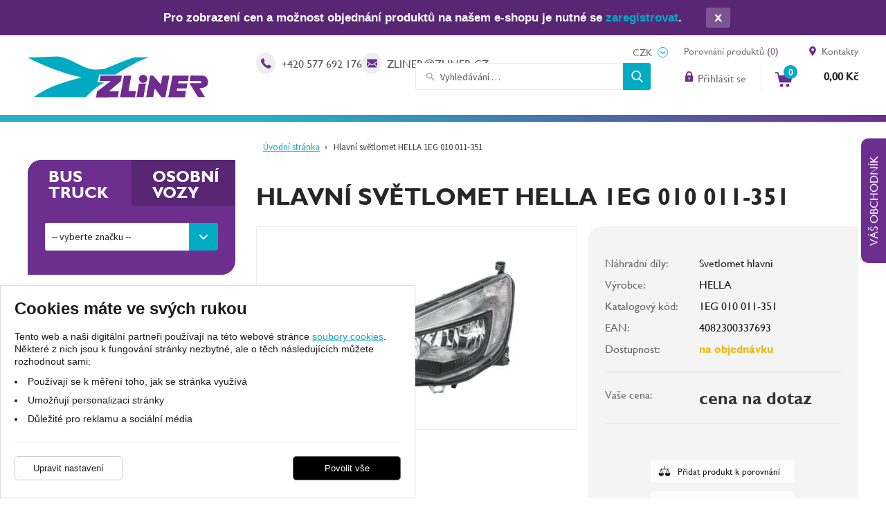

--- FILE ---
content_type: text/html; charset=UTF-8
request_url: https://eshop.zliner.cz/hlavni-svetlomet-hella-1eg-010-011-351-83945.html
body_size: 15691
content:
<!DOCTYPE html>
<html lang="cs">
    <head>
        <meta charset="UTF-8">
        <title>Hlavní světlomet HELLA 1EG 010 011-351</title>
        <meta name="author"             content="eStudio.cz">
        <meta name="viewport"           content="width=device-width,initial-scale=1">
        <meta name="keywords"           content="">
        <meta name="description"        content="">
        <meta name="robots"             content="index,follow">
        <meta name="googlebot"          content="index,follow,snippet,archive">
        <meta property="og:title"       content="Hlavní světlomet HELLA 1EG 010 011-351">
        <meta property="og:description" content="">
        <meta property="og:type"        content="article">
        <link rel="canonical" href="https://eshop.zliner.cz/hlavni-svetlomet-hella-1eg-010-011-351-83945.html" />
                    <meta property="og:image"   content="https://eshop.zliner.czhttps://image.systemit.cz/fotografie/velke/0002_1eg_010_011-351.jpg" id="meta-image">
                <!-- <link rel="apple-touch-icon" sizes="57x57" href="/favicon/apple-touch-icon-57x57.png">
        <link rel="apple-touch-icon" sizes="60x60" href="/favicon/apple-touch-icon-60x60.png">
        <link rel="apple-touch-icon" sizes="72x72" href="/favicon/apple-touch-icon-72x72.png">
        <link rel="apple-touch-icon" sizes="76x76" href="/favicon/apple-touch-icon-76x76.png">
        <link rel="apple-touch-icon" sizes="114x114" href="/favicon/apple-touch-icon-114x114.png">
        <link rel="apple-touch-icon" sizes="120x120" href="/favicon/apple-touch-icon-120x120.png">
        <link rel="apple-touch-icon" sizes="144x144" href="/favicon/apple-touch-icon-144x144.png">
        <link rel="apple-touch-icon" sizes="152x152" href="/favicon/apple-touch-icon-152x152.png">
        <link rel="apple-touch-icon" sizes="180x180" href="/favicon/apple-touch-icon-180x180.png">
        <link rel="icon" type="image/png" href="/favicon/favicon-32x32.png" sizes="32x32">
        <link rel="icon" type="image/png" href="/favicon/android-chrome-192x192.png" sizes="192x192">
        <link rel="icon" type="image/png" href="/favicon/favicon-96x96.png" sizes="96x96">
        <link rel="icon" type="image/png" href="/favicon/favicon-16x16.png" sizes="16x16">
        <link rel="manifest" href="/favicon/manifest.json">
        <link rel="mask-icon" href="/favicon/safari-pinned-tab.svg" color="#730b0b">
        <link rel="shortcut icon" href="/favicon/favicon.ico">
        <meta name="msapplication-TileColor" content="#b91d47">
        <meta name="msapplication-TileImage" content="/favicon/mstile-144x144.png">
        <meta name="msapplication-config" content="/favicon/browserconfig.xml">
        <meta name="theme-color" content="#ffffff"> -->
        <link rel="apple-touch-icon" sizes="180x180" href="/favicon/apple-touch-icon.png">
        <link rel="icon" type="image/png" sizes="32x32" href="/favicon/favicon-32x32.png">
        <link rel="icon" type="image/png" sizes="16x16" href="/favicon/favicon-16x16.png">
        <link rel="manifest" href="/favicon/site.webmanifest">
        <link rel="mask-icon" href="/favicon/safari-pinned-tab.svg" color="#5bbad5">
        <meta name="msapplication-TileColor" content="#da532c">
        <meta name="theme-color" content="#ffffff">


        <link rel="profile"             href="http://microformats.org/profile/hcard">
                            <link rel="stylesheet"      href="/lib/min/?g=css" type="text/css" media="all">
                <link href="https://cdnjs.cloudflare.com/ajax/libs/MaterialDesign-Webfont/3.8.95/css/materialdesignicons.min.css" rel="stylesheet">
        <link href="https://fonts.googleapis.com/css?family=Source+Sans+Pro:400,600&display=swap&subset=latin-ext" rel="stylesheet">
        <link rel="stylesheet"          href="lib/min/?f=css/print.css" type="text/css" media="print">
        
        <!--[if IE]><link      rel="stylesheet" type="text/css" media="screen" href="lib/min/?f=/css/ie.css" /><![endif]-->
        <!--[if lt IE 9]><link rel="stylesheet" type="text/css" media="all"    href="lib/min/?f=/css/ie8.css" /><![endif]-->
        <!--[if lt IE 8]><link rel="stylesheet" type="text/css" media="all"    href="lib/min/?f=/css/ie7.css" /><![endif]-->
        <!--[if lt IE 9]><script type="text/javascript" src="/lib/html5shiv-printshiv.js"></script><![endif]-->
        <script type="text/javascript" src="/lib/html5shiv-printshiv.js"></script>
        <script type="text/javascript" src="/lib/jquery/jquery-1.11.0.min.js"></script>
        <script type="text/javascript">
            const translationLess = 'Méně';
            const translationMore = 'Více';
        </script>
        <meta name="google-site-verification" content="Fh4kLK4JNDwNwZeekafvt4HUI1AJIZe8cBtxbCDK8L4" />
<meta name="seznam-wmt" content="Zb4AycoNZYJpTBCHRGWoRSgu6KggtAQ8" />
        
        <script>
  let dataLayer = window.dataLayer = window.dataLayer || [];
  function gtag(){dataLayer.push(arguments);}

   gtag('consent', 'default', {
      'ad_storage': 'denied',
      'ad_user_data': 'denied',
      'ad_personalization': 'denied',
      'analytics_storage': 'denied',
      'security_storage': 'granted'
   });
   gtag('set', 'ads_data_redaction', true);
   gtag({ event: 'default_consent' });</script>
<!-- Google Tag Manager -->
<script>let my_gtm_loaded = false;
(function(w,d,s,l,i){w[l]=w[l]||[];w[l].push({'gtm.start':
new Date().getTime(),event:'gtm.js'});var f=d.getElementsByTagName(s)[0],
j=d.createElement(s),dl=l!='dataLayer'?'&l='+l:'';j.async=true;j.src=
'https://www.googletagmanager.com/gtm.js?id='+i+dl;
j.addEventListener('load', function() { my_gtm_loaded = true; });
f.parentNode.insertBefore(j,f);
})(window,document,'script','dataLayer','GTM-TTB2PHH');</script>
<!-- End Google Tag Manager -->

        
        
        
        
        
        
        
        <script>
            let enableVINSearchTECRMI = false;
            let enableVINSearchYQ = false;
            let translationVINSearchContent = '<h2>Hledáte dle VIN kódu?</h2><p>Vámi hledaný výraz jsme vyhodnotili jako VIN kód.<br />Chcete vyhledat VIN kód nebo vyhledat v produktech?</p>';
            let translationVINSearchBtnTECRMI = 'Vyhledat VIN v e-shopu';
            let translationVINSearchBtnYQ = 'Vyhledat VIN v obrázkovém katalogu';
            let translationVINSearchBtnProducts = 'Vyhledat v produktech';
        </script>
        <script>
            let confirmSendOrderActive = 0;
            let confirmSendOrderHeader = 'Rekapitulace objednávky';
            let confirmSendOrderMsg = 'Zkontroloval/a jste si že máte v objednávce všechny položky které chcete? Nechybí vám nějaká? Doporučujeme rekapitulaci objednávky.';
            let confirmSendOrderYes = 'Odeslat objednávku';
            let confirmSendOrderNo = 'Vrátit se ke kontrole';

            let popupQtyDefined = false;
            let popupQtyValues = [];

            let searchAutocompleteSail = false;
        </script>
                        
        <!-- Preload the LCP image with high fetch priority -->
                    <link rel="preload" fetchpriority="high" as="image" href="/files/image/98-zliner.svg" type="image/webp">
        
        
    </head>

        <body class="pt_product"  data-isproductclick="0" data-issearch="0">
        <div id="loadingOverlay" class="js-loading-overlay"></div>
        <div id="fb-root"></div>
<script>
  
  (function(d, s, id) {
      var js, fjs = d.getElementsByTagName(s)[0];
      if (d.getElementById(id)) return;
      js = d.createElement(s); js.id = id;
      js.src = "//connect.facebook.net/cs_CZ/all.js#xfbml=1&appId=211379055569037";
      fjs.parentNode.insertBefore(js, fjs);
 }(document, 'script', 'facebook-jssdk'));
  
</script>
</script>
        
        
        <!-- Google Tag Manager (noscript) -->
<noscript><iframe src="https://www.googletagmanager.com/ns.html?id=GTM-TTB2PHH"
height="0" width="0" style="display:none;visibility:hidden"></iframe></noscript>
<!-- End Google Tag Manager (noscript) -->

 <div class="body-wrapper">
             <div id="cookie-consent-info-wrapper" class="container"></div>

                                      <div class="dealer-modal empty">
                        <a class="tab open-close">Váš obchodník</a>
                        <div class="over">
                        <div class="dealer">Váš obchodník Vám bude přidělen po <a href="/registrovat/">registraci</a>.</div>
                        <a class="close open-close"></a>
                        </div>
                    </div>
                
                        <nav class="js-main-nav mobile-nav">
    <div class="mobile-nav-header clearfix">
        <a class="mobile-nav-header-home" title="" href="/"></a>
        <span class="tc mobile-nav-title">Menu</span>
        <a class="js-main-nav-toggle mobile-nav-header-close" title=""></a>
    </div>
    	
		<ul class="lvl1">
	
		
        
							
		
				                                                                					
		<li class=" first">
			<a title="Úvod" href="/" >Úvod</a>
					</li>
	
		
        
		
							
									                                                                					
		<li class=" last expanded">
			<a title="Kontakty" href="/kontakty/" >Kontakt</a>
								
		<ul class="lvl2">
	
		
        
							
		
				                                                                					
		<li class=" first">
			<a title="ZLINER Zlín - centrála" href="/kontakty/zliner-zlin/" >ZLINER Zlín</a>
					</li>
	
		
        
		
		
				                                                                					
		<li >
			<a title="ZLINER Praha" href="/kontakty/zliner-praha/" >ZLINER Praha</a>
					</li>
	
		
        
		
		
				                                                                					
		<li >
			<a title="ZLINER Brno-Černovice" href="/kontakty/zliner-brno-cernovice/" >ZLINER Brno-Černovice</a>
					</li>
	
		
        
		
		
				                                                                					
		<li >
			<a title="ZLINER Hradec Králové" href="/kontakty/zliner-hradec-kralove/" >ZLINER Hradec Králové</a>
					</li>
	
		
        
		
		
				                                                                					
		<li >
			<a title="ZLINER Chomutov" href="/kontakty/zliner-chomutov/" >ZLINER Chomutov</a>
					</li>
	
		
        
		
		
				                                                                					
		<li >
			<a title="ZLINER Český Krumlov" href="/kontakty/zliner-cesky-krumlov/" >ZLINER Český Krumlov</a>
					</li>
	
		
        
		
		
				                                                                					
		<li >
			<a title="ZLINER Kuřim" href="/kontakty/zliner-kurim/" >ZLINER Kuřim</a>
					</li>
	
		
        
		
		
				                                                                					
		<li >
			<a title="ZLINER Karlovy Vary" href="/kontakty/zliner-karlovy-vary/" >ZLINER Karlovy Vary</a>
					</li>
	
		
        
		
		
				                                                                					
		<li >
			<a title="ZLINER Olomouc - nářadí a servis" href="/kontakty/zliner-olomouc-naradi-a-servis/" >ZLINER Olomouc - nářadí a servis</a>
					</li>
	
		
        
		
		
				                                                                					
		<li >
			<a title="ZLINER Frýdlant nad Ostravicí" href="/kontakty/zliner-frydlant/" >ZLINER Frýdlant</a>
					</li>
	
		
        
		
		
				                                                                					
		<li >
			<a title="ZLINER Jindřichův Hradec" href="/kontakty/zliner-jindrichuv-hradec/" >ZLINER Jindřichův Hradec</a>
					</li>
	
		
        
		
		
				                                                                					
		<li >
			<a title="ZLINER Litoměřice - servis" href="/kontakty/zliner-litomerice-servis/" >ZLINER Litoměřice - servis</a>
					</li>
	
		
        
		
		
				                                                                					
		<li >
			<a title="ZLINER České Budějovice" href="/kontakty/zliner-ceske-budejovice/" >ZLINER České Budějovice</a>
					</li>
	
		
        
		
							
				                                                                					
		<li class=" last">
			<a title="ZLINER Litvínov - servis" href="/kontakty/zliner-litvinov/" >ZLINER Litvínov</a>
					</li>
			
	</ul>



					</li>
			
	</ul>



</nav>
                        <div class="main-header-wrapper not-logged" data-user="">
                <header class=" main-header rel">
                    
<div class="container no-gutter rel">
    

            </nav>

            
                        
        <div class="currency-toggle-alt">
	        <form action="" method="post">
	            <input type="hidden" name="action" value="changeCurrency" />
	            <select name="currency" class="js-currency-switcher">
	                <option selected="selected" value="CZK" >CZK</option>
					<option   value="EUR" >EUR</option>
	            </select>
	        </form>
        </div>
    
                <a href="/" class="main-logo" title="Zliner">            
            <img class="main-logo-img" src="/files/image/98-zliner.svg" alt="Zliner" />        </a>
        
        
        
                <form class="search js-vin-search-popup" action="/hledani/">
                        <input
                type="text" 
                class="js-switch js-autocomplete-action search-input"
                name="search" 
                data-action="fullTextSearch"
                value="Vyhledávání …"
                data-placeholder="Vyhledávání …"
            />
                                    <button class="search-button" type="submit" title="Hledat"></button>
        </form>  
     

                <div class="user not-logged">
            <a href="/klientske-centrum/prihlaseni/" data-target="js-loginpopup" class="js-popup-open opener rel user-opener">
                        <span class="icon"></span> <span class="subtext">Přihlásit se</span>
        </a>
        <div class="js-popup popup" data-id="js-loginpopup">
                                    <form method="post" class="js-ajax-form">
                <input type="hidden" name="action" id="action" value="login" />
                <input type="hidden" name="redirect" value="0">
                <ul>
                    <li>
                        <label for="popup-email" class="email">E-mail:</label>
                        <input value="" type="text" name="loginEmail" id="popup-email" class="js-switch email"  />
                    </li>
                    <li>
                        <label for="popup-password" class="password">Heslo:</label>
                        <input value="" type="password" name="password" id="popup-password" class="password">
                    </li>
                </ul>
                <button title="Přihlásit" type="submit">
                    Přihlásit
                </button>
            </form>
            <a href="/klientske-centrum/prihlaseni/" title="Zapomenuté heslo" class="forgot">
                Zapomenuté heslo
            </a>
            <a href="/registrovat/" title="Registrace">
                Registrace
            </a>
            </div>
</div>


    

    
        <div class="js-cartpopup-holder header-cart">
        <a href="#" class="js-popup-open header-cart-opener" data-target="js-cartpopup" title="Zobrazit obsah nákupního košíku">
            <span class="cart-qty">0</span>
        <div class="">
                        <span class="header-cart-text"></span>
            <span class="total cartPrice visible-sm-block visible-md-block visible-lg-block">
                                    <span class='priceValue'>0,00</span>&nbsp;<span class='currency'>Kč</span>
                            </span>
        </div>
    </a>
<div class="js-popup popup" data-id="js-cartpopup" >
            <ul>
            <li class="empty">Váš nákupní košík je prázdný.</li>
                </ul>
     </div>
    </div>   

           <a class="headerGoCompare" href="/porovnani-produktu/"><span>Porovnání produktů</span> (<span class="compare-cnt-products">0</span>)</a>
   
    
        <div class="header-contact-info">
	    <div class="phone">
	        <a href="tel:+420 577 692 176">+420 577 692 176</a>
	    </div>
	    <div class="email">
	        <a href="mailto:&#x7a;&#x6c;&#x69;&#x6e;&#x65;&#x72;&#x40;&#x7a;&#x6c;&#x69;&#x6e;&#x65;&#x72;&#x2e;&#x63;&#x7a;">&#x7a;&#x6c;&#x69;&#x6e;&#x65;&#x72;&#x40;&#x7a;&#x6c;&#x69;&#x6e;&#x65;&#x72;&#x2e;&#x63;&#x7a;</a>
	    </div>
            </div>


        <a href="/kontakty" title="Všechny kontakty na centrálu Zlíner ve Zlíně a všechny pobočky po celé ČR" class="contact-link">Kontakty</a>

</div>
<div class="js-addtocartpopup-holder"></div>                </header>
            </div>

                        <div class="main">
                <div class="print-head">
                    <img src="/cmg/logo.png" class="print-logo" title="zliner.cz" alt="zliner.cz" />

<ul class="quick-cont">
  <li><strong>ZLINER s.r.o.</strong></li>
  <li>+420 577 692 176, &#x7a;&#x6c;&#x69;&#x6e;&#x65;&#x72;&#x40;&#x7a;&#x6c;&#x69;&#x6e;&#x65;&#x72;&#x2e;&#x63;&#x7a;</li>
  <li>todo: www</li>
</ul>

<div class="cb"></div>                </div>
                        
<div class="main-content-wrapper container rel">
            <main class="main-content col-xs-100 col-md-70 col-lg-75 col-md-push-30 col-lg-push-25 mrgb-xs-25 mrgb-sm-25">
            
            <div class="breadcrumbs-wrapper container no-gutter rel">
            <nav class="breadcrumbs col-xs-100"><ul><li class="first"><a href="/" title="">Úvodní stránka</a></li><li class="last"><a href="/hlavni-svetlomet-hella-1eg-010-011-351-83945.html" title="Hlavní světlomet HELLA 1EG 010 011-351">Hlavní světlomet HELLA 1EG 010 011-351</a></li></ul></nav>        </div>
    

                <h1>Hlavní světlomet HELLA 1EG 010 011-351
            </h1>




        <section class="product-images col-xs-100 col-sm-50 col-md-50 col-lg-55 tc-xs">

                            
                <div class="image-wrapper" >
            <a  class="js-mainimage js-zoomple" href="https://image.systemit.cz/fotografie/max/0002_1eg_010_011-351.jpg" title="Hlavní světlomet HELLA 1EG 010 011-351" >
                 
        <div class="priznaky" data-detail="">
                                    </div>
    
                <img alt="Hlavní světlomet HELLA 1EG 010 011-351" src="https://image.systemit.cz/fotografie/velke/0002_1eg_010_011-351.jpg" />
            </a>
                    </div>
                <div class="thumbs">
             
            <div class="js-prSlides">
                <ul class="js-blueimp-gallery">
                                    <li>
                        <a rel="productGallery" class="productDetail" href="https://image.systemit.cz/fotografie/max/0002_1eg_010_011-351.jpg" title="Hlavní světlomet HELLA 1EG 010 011-351">
                            <img data-mainhref="https://image.systemit.cz/fotografie/velke/0002_1eg_010_011-351.jpg" class="js-otherimage" alt="Hlavní světlomet HELLA 1EG 010 011-351" src="https://image.systemit.cz/fotografie/prohlizeni/0002_1eg_010_011-351.jpg" />
                        </a>
                    </li>
                                    <li>
                        <a rel="productGallery" class="productDetail" href="https://image.systemit.cz/fotografie/max/0002_1eg_010_011-351a.jpg" title="Hlavní světlomet HELLA 1EG 010 011-351">
                            <img data-mainhref="https://image.systemit.cz/fotografie/velke/0002_1eg_010_011-351a.jpg" class="js-otherimage" alt="Hlavní světlomet HELLA 1EG 010 011-351" src="https://image.systemit.cz/fotografie/prohlizeni/0002_1eg_010_011-351a.jpg" />
                        </a>
                    </li>
                                </ul>
            </div>
        </div>
        </section>

    <section class="product-info col-xs-100 col-sm-50 col-md-50 col-lg-45">
        <ul>
                    <li>
                <span class="label">Náhradní díly:</span>
                                Svetlomet hlavni
                            </li>
                            <li><span class="label">Výrobce:</span>HELLA</li>                        <li><span class="label">Katalogový kód:</span>1EG 010 011-351</li>
                            <li><span class="label">EAN:</span>4082300337693</li>
                                        <li>
            <span class="label">Dostupnost:</span><span class="avail_16">na objednávku</span>
                                                        </li>
                                                        
            </ul>

    
            <ul class="prices">
	                                                <li>
                    <span class="label">Vaše cena:</span>
                    <span class="price "><span class="js-formattedPrice">cena na dotaz</span> </span>
                                    </li>
                                    
        </ul>
                            
    
    
    
    
    



    
        <ul class="compareIcons">
        <li class="js-compare-buttons ">
            <a href="/" data-pid="83945" data-type="remove" class="compare-button-remove compare-ico" data-action="compareProducts" title="Odebrat produkt z porovnání">Odebrat produkt z porovnání</a>
            <a href="/" data-pid="83945" data-type="add" class="compare-button-add compare-ico" data-action="compareProducts" title="Přidat produkt k porovnání">Přidat produkt k porovnání</a>
        </li>
        <li class="compareIcons goCompare">
            <a class="compare-ico" href="/porovnani-produktu/" title="Porovnání produktů">Porovnání produktů</a>
        </li>
    </ul>
    

    
    
    
    </section>

<div class="cb"></div>


<div class="cb"></div>












<div class="tabs">
    <div class="tabs-header">
        <ul class="js-tabs-header">
            
                            <li class="technical js-tab-li" data-tab="technical"  >
                    <a href="#" title="Parametry">Parametry</a>
                </li>
            
                            <li class="reference-numbers js-tab-li" data-tab="reference-numbers">
                    <a href="#" title="OE čísla">OE čísla</a>
                </li>
            
                            <li class="substitutes js-tab-li" data-tab="substitutes">
                    <a href="#" title="Náhrady">Náhrady</a>
                </li>
            
                            <li class="used-in-cars js-tab-li" data-tab="used-in-cars">
                    <a href="#" title="Použito ve vozidlech">Použito ve vozidlech</a>
                </li>
                                                    <li class="parts-in-set js-tab-li" data-tab="parts-in-set">
                    <a href="#" title="Díly v sadě">Díly v sadě</a>
                </li>
                                                                <li class="productQuestion js-tab-li" data-tab="productQuestion">
                    <a href="#" title="Dotaz na produkt">Dotaz na produkt</a>
                </li>
                                            </ul>
    </div>
    <div class="content">
                            <div class="js-tab-content" data-tab="technical">
                                                
    <ul class="properties">
                    <li><span class="label">montovací strana:</span>levá</li>
 
                    <li><span class="label">Design světla:</span>FF, Halogen</li>
 
                    <li><span class="label">Pocet svetelných funkci:</span>4</li>
 
                    <li><span class="label">Typ světla:</span>H7/H7, LED</li>
 
                    <li><span class="label">Funkce světla:</span>s dálkovými světly</li>
 
                    <li><span class="label">Funkce světla 2:</span>se svetlem denniho sviceni (LED)</li>
 
                    <li><span class="label">levosmerný/pravosmerný provoz:</span>pro pravosměrný provoz</li>
 
                    <li><span class="label">Funkce světla 3:</span>s potkávacími světly</li>
 
                    <li><span class="label">Doplnkovy vyrobek/ doplnkove info:</span>s LED ridici jednotkou pro denni/pozicni svetla, s zarovkou</li>
 
                    <li><span class="label">Doplňující výrobek/info 2:</span>se servomotorem pro regulaci sklonu svetlometu</li>
 
                    <li><span class="label">parova cisla vyrobku:</span>1EG 010 011-361</li>
 
                    <li><span class="label">Funkce světla 4:</span>s pozicnim svetlem (LED)</li>
 
                    <li><span class="label">opticky potisk:</span>černá</li>
 
                    <li><span class="label">Typ povolení:</span>typ E - odzkousen</li>
 
                    <li><span class="label">napeti [V]:</span>12</li>
 
                    <li><span class="label">Kontrola čísla OE:</span>&#10003;</li>
 
                    <li><span class="label">Provedení pro zemi:</span>Evropa</li>
 
                    <li><span class="label">Montáž/demontáž musí provést odborný personál!:</span>&#10003;</li>
 
        </ul>
            </div>
                            <div class="js-tab-content" data-tab="reference-numbers">
                                	<ul class="reference-numbers">
					<li>
				<span class="label">GENERAL MOTORS</span> <a href="/hledani/?search=12 16 674&amp;oemNumber=1" title="OE čísla/náhrady">12 16 674</a>
							</li>
					<li>
				<span class="label">GENERAL MOTORS</span> <a href="/hledani/?search=13365290&amp;oemNumber=1" title="OE čísla/náhrady">13365290</a>
							</li>
					<li>
				<span class="label">OPEL</span> <a href="/hledani/?search=12 16 674&amp;oemNumber=1" title="OE čísla/náhrady">12 16 674</a>
							</li>
					<li>
				<span class="label">OPEL</span> <a href="/hledani/?search=13365290&amp;oemNumber=1" title="OE čísla/náhrady">13365290</a>
							</li>
			</ul>
            </div>
                            <div class="js-tab-content" data-tab="substitutes">
                                    
            <ul class="reference-numbers">
                                                <li>
                        <span class="label">HELLA</span> <a href="/hledani/?search=010 011-351&amp;oemNumber=1" title="OE čísla/náhrady">010 011-351</a>
                                            </li>
                                                                <li>
                        <span class="label">HELLA</span> <a href="/hledani/?search=010011351&amp;oemNumber=1" title="OE čísla/náhrady">010011351</a>
                                            </li>
                                                                <li>
                        <span class="label">HELLA</span> <a href="/hledani/?search=1LG 010 011-057&amp;oemNumber=1" title="OE čísla/náhrady">1LG 010 011-057</a>
                                            </li>
                                                                <li>
                        <span class="label">HELLA</span> <a href="/hledani/?search=1EG 010 011-351&amp;oemNumber=1" title="OE čísla/náhrady">1EG 010 011-351</a>
                                            </li>
                                                                <li>
                        <span class="label">HELLA</span> <a href="/hledani/?search=E1 2820&amp;oemNumber=1" title="OE čísla/náhrady">E1 2820</a>
                                            </li>
                                                                <li>
                        <span class="label">KLOKKERHOLM</span> <a href="/hledani/?search=50530131&amp;oemNumber=1" title="OE čísla/náhrady">50530131</a>
                                            </li>
                                    </ul>
    
            </div>
                            <div class="js-tab-content" data-tab="used-in-cars">
                                	<ul class="used-in-cars">
					<li>
									<a title="Přejít na motorizaci"  href="/nahradni-dily-na-auta/opel/astra-j-p10-2009/1-3-cdti-68-70kw-2009/">
				
				<span class="label">OPEL</span>

				<span class="title">ASTRA J (P10) 1.3 CDTI (68) (70kW)</span>

				
									</a>
				
							</li>
					<li>
									<a title="Přejít na motorizaci"  href="/nahradni-dily-na-auta/opel/astra-j-p10-2009/1-4-68-64kw-2009/">
				
				<span class="label">OPEL</span>

				<span class="title">ASTRA J (P10) 1.4 (68) (64kW)</span>

				
									</a>
				
							</li>
					<li>
									<a title="Přejít na motorizaci"  href="/nahradni-dily-na-auta/opel/astra-j-p10-2009/1-4-68-74kw-2009/">
				
				<span class="label">OPEL</span>

				<span class="title">ASTRA J (P10) 1.4 (68) (74kW)</span>

				
									</a>
				
							</li>
					<li>
									<a title="Přejít na motorizaci"  href="/nahradni-dily-na-auta/opel/astra-j-p10-2009/1-4-lpg-68-103kw-2012/">
				
				<span class="label">OPEL</span>

				<span class="title">ASTRA J (P10) 1.4 LPG (68) (103kW)</span>

				
									</a>
				
							</li>
					<li>
									<a title="Přejít na motorizaci"  href="/nahradni-dily-na-auta/opel/astra-j-p10-2009/1-4-turbo-68-88kw-2010/">
				
				<span class="label">OPEL</span>

				<span class="title">ASTRA J (P10) 1.4 Turbo (68) (88kW)</span>

				
									</a>
				
							</li>
					<li>
									<a title="Přejít na motorizaci"  href="/nahradni-dily-na-auta/opel/astra-j-p10-2009/1-4-turbo-68-103kw-2009/">
				
				<span class="label">OPEL</span>

				<span class="title">ASTRA J (P10) 1.4 Turbo (68) (103kW)</span>

				
									</a>
				
							</li>
					<li>
									<a title="Přejít na motorizaci"  href="/nahradni-dily-na-auta/opel/astra-j-p10-2009/1-6-68-85kw-2009/">
				
				<span class="label">OPEL</span>

				<span class="title">ASTRA J (P10) 1.6 (68) (85kW)</span>

				
									</a>
				
							</li>
					<li>
									<a title="Přejít na motorizaci"  href="/nahradni-dily-na-auta/opel/astra-j-p10-2009/1-6-cdti-68-100kw-2013/">
				
				<span class="label">OPEL</span>

				<span class="title">ASTRA J (P10) 1.6 CDTi (68) (100kW)</span>

				
									</a>
				
							</li>
					<li>
									<a title="Přejít na motorizaci"  href="/nahradni-dily-na-auta/opel/astra-j-p10-2009/1-6-cdti-68-81kw-2014/">
				
				<span class="label">OPEL</span>

				<span class="title">ASTRA J (P10) 1.6 CDTi (68) (81kW)</span>

				
									</a>
				
							</li>
					<li>
									<a title="Přejít na motorizaci"  href="/nahradni-dily-na-auta/opel/astra-j-p10-2009/1-6-sidi-68-125kw-2012/">
				
				<span class="label">OPEL</span>

				<span class="title">ASTRA J (P10) 1.6 SIDI (68) (125kW)</span>

				
									</a>
				
							</li>
					<li>
									<a title="Přejít na motorizaci"  href="/nahradni-dily-na-auta/opel/astra-j-p10-2009/1-6-turbo-68-132kw-2009/">
				
				<span class="label">OPEL</span>

				<span class="title">ASTRA J (P10) 1.6 Turbo (68) (132kW)</span>

				
									</a>
				
							</li>
					<li>
									<a title="Přejít na motorizaci"  href="/nahradni-dily-na-auta/opel/astra-j-p10-2009/1-6-turbo-4x4-68-132kw-2009/">
				
				<span class="label">OPEL</span>

				<span class="title">ASTRA J (P10) 1.6 Turbo 4x4 (68) (132kW)</span>

				
									</a>
				
							</li>
					<li>
									<a title="Přejít na motorizaci"  href="/nahradni-dily-na-auta/opel/astra-j-p10-2009/1-7-cdti-68-96kw-2011/">
				
				<span class="label">OPEL</span>

				<span class="title">ASTRA J (P10) 1.7 CDTI (68) (96kW)</span>

				
									</a>
				
							</li>
					<li>
									<a title="Přejít na motorizaci"  href="/nahradni-dily-na-auta/opel/astra-j-p10-2009/1-7-cdti-68-81kw-2009/">
				
				<span class="label">OPEL</span>

				<span class="title">ASTRA J (P10) 1.7 CDTI (68) (81kW)</span>

				
									</a>
				
							</li>
					<li>
									<a title="Přejít na motorizaci"  href="/nahradni-dily-na-auta/opel/astra-j-p10-2009/1-7-cdti-68-92kw-2009/">
				
				<span class="label">OPEL</span>

				<span class="title">ASTRA J (P10) 1.7 CDTI (68) (92kW)</span>

				
									</a>
				
							</li>
					<li>
									<a title="Přejít na motorizaci"  href="/nahradni-dily-na-auta/opel/astra-j-p10-2009/2-0-biturbo-cdti-68-143kw-2012/">
				
				<span class="label">OPEL</span>

				<span class="title">ASTRA J (P10) 2.0 BiTurbo CDTI (68) (143kW)</span>

				
									</a>
				
							</li>
					<li>
									<a title="Přejít na motorizaci"  href="/nahradni-dily-na-auta/opel/astra-j-p10-2009/2-0-cdti-68-118kw-2009/">
				
				<span class="label">OPEL</span>

				<span class="title">ASTRA J (P10) 2.0 CDTI (68) (118kW)</span>

				
									</a>
				
							</li>
					<li>
									<a title="Přejít na motorizaci"  href="/nahradni-dily-na-auta/opel/astra-j-p10-2009/2-0-cdti-68-121kw-2011/">
				
				<span class="label">OPEL</span>

				<span class="title">ASTRA J (P10) 2.0 CDTI (68) (121kW)</span>

				
									</a>
				
							</li>
					<li>
									<a title="Přejít na motorizaci"  href="/nahradni-dily-na-auta/opel/astra-j-limuzina-2012/1-3-cdti-69-70kw-2012/">
				
				<span class="label">OPEL</span>

				<span class="title">ASTRA J limuzína 1.3 CDTI (69) (70kW)</span>

				
									</a>
				
							</li>
					<li>
									<a title="Přejít na motorizaci"  href="/nahradni-dily-na-auta/opel/astra-j-limuzina-2012/1-4-69-74kw-2012/">
				
				<span class="label">OPEL</span>

				<span class="title">ASTRA J limuzína 1.4 (69) (74kW)</span>

				
									</a>
				
							</li>
					<li>
									<a title="Přejít na motorizaci"  href="/nahradni-dily-na-auta/opel/astra-j-limuzina-2012/1-4-lpg-69-103kw-2014/">
				
				<span class="label">OPEL</span>

				<span class="title">ASTRA J limuzína 1.4 LPG (69) (103kW)</span>

				
									</a>
				
							</li>
					<li>
									<a title="Přejít na motorizaci"  href="/nahradni-dily-na-auta/opel/astra-j-limuzina-2012/1-4-turbo-69-103kw-2012/">
				
				<span class="label">OPEL</span>

				<span class="title">ASTRA J limuzína 1.4 Turbo (69) (103kW)</span>

				
									</a>
				
							</li>
					<li>
									<a title="Přejít na motorizaci"  href="/nahradni-dily-na-auta/opel/astra-j-limuzina-2012/1-4-turbo-69-88kw-2012/">
				
				<span class="label">OPEL</span>

				<span class="title">ASTRA J limuzína 1.4 Turbo (69) (88kW)</span>

				
									</a>
				
							</li>
					<li>
									<a title="Přejít na motorizaci"  href="/nahradni-dily-na-auta/opel/astra-j-limuzina-2012/1-6-69-85kw-2012/">
				
				<span class="label">OPEL</span>

				<span class="title">ASTRA J limuzína 1.6 (69) (85kW)</span>

				
									</a>
				
							</li>
					<li>
									<a title="Přejít na motorizaci"  href="/nahradni-dily-na-auta/opel/astra-j-limuzina-2012/1-6-cdti-69-100kw-2014/">
				
				<span class="label">OPEL</span>

				<span class="title">ASTRA J limuzína 1.6 CDTi (69) (100kW)</span>

				
									</a>
				
							</li>
					<li>
									<a title="Přejít na motorizaci"  href="/nahradni-dily-na-auta/opel/astra-j-limuzina-2012/1-6-cdti-69-81kw-2014/">
				
				<span class="label">OPEL</span>

				<span class="title">ASTRA J limuzína 1.6 CDTi (69) (81kW)</span>

				
									</a>
				
							</li>
					<li>
									<a title="Přejít na motorizaci"  href="/nahradni-dily-na-auta/opel/astra-j-limuzina-2012/1-6-sidi-69-125kw-2012/">
				
				<span class="label">OPEL</span>

				<span class="title">ASTRA J limuzína 1.6 SIDI (69) (125kW)</span>

				
									</a>
				
							</li>
					<li>
									<a title="Přejít na motorizaci"  href="/nahradni-dily-na-auta/opel/astra-j-limuzina-2012/1-6-turbo-69-132kw-2012/">
				
				<span class="label">OPEL</span>

				<span class="title">ASTRA J limuzína 1.6 Turbo (69) (132kW)</span>

				
									</a>
				
							</li>
					<li>
									<a title="Přejít na motorizaci"  href="/nahradni-dily-na-auta/opel/astra-j-limuzina-2012/1-7-cdti-69-81kw-2012/">
				
				<span class="label">OPEL</span>

				<span class="title">ASTRA J limuzína 1.7 CDTI (69) (81kW)</span>

				
									</a>
				
							</li>
					<li>
									<a title="Přejít na motorizaci"  href="/nahradni-dily-na-auta/opel/astra-j-limuzina-2012/1-7-cdti-69-96kw-2012/">
				
				<span class="label">OPEL</span>

				<span class="title">ASTRA J limuzína 1.7 CDTI (69) (96kW)</span>

				
									</a>
				
							</li>
					<li>
									<a title="Přejít na motorizaci"  href="/nahradni-dily-na-auta/opel/astra-j-sports-tourer-p10-2010/1-3-cdti-35-70kw-2010/">
				
				<span class="label">OPEL</span>

				<span class="title">ASTRA J Sports Tourer (P10) 1.3 CDTI (35) (70kW)</span>

				
									</a>
				
							</li>
					<li>
									<a title="Přejít na motorizaci"  href="/nahradni-dily-na-auta/opel/astra-j-sports-tourer-p10-2010/1-4-35-64kw-2010/">
				
				<span class="label">OPEL</span>

				<span class="title">ASTRA J Sports Tourer (P10) 1.4 (35) (64kW)</span>

				
									</a>
				
							</li>
					<li>
									<a title="Přejít na motorizaci"  href="/nahradni-dily-na-auta/opel/astra-j-sports-tourer-p10-2010/1-4-35-74kw-2010/">
				
				<span class="label">OPEL</span>

				<span class="title">ASTRA J Sports Tourer (P10) 1.4 (35) (74kW)</span>

				
									</a>
				
							</li>
					<li>
									<a title="Přejít na motorizaci"  href="/nahradni-dily-na-auta/opel/astra-j-sports-tourer-p10-2010/1-4-lpg-35-103kw-2011/">
				
				<span class="label">OPEL</span>

				<span class="title">ASTRA J Sports Tourer (P10) 1.4 LPG (35) (103kW)</span>

				
									</a>
				
							</li>
					<li>
									<a title="Přejít na motorizaci"  href="/nahradni-dily-na-auta/opel/astra-j-sports-tourer-p10-2010/1-4-turbo-35-88kw-2010/">
				
				<span class="label">OPEL</span>

				<span class="title">ASTRA J Sports Tourer (P10) 1.4 Turbo (35) (88kW)</span>

				
									</a>
				
							</li>
					<li>
									<a title="Přejít na motorizaci"  href="/nahradni-dily-na-auta/opel/astra-j-sports-tourer-p10-2010/1-4-turbo-35-103kw-2010/">
				
				<span class="label">OPEL</span>

				<span class="title">ASTRA J Sports Tourer (P10) 1.4 Turbo (35) (103kW)</span>

				
									</a>
				
							</li>
					<li>
									<a title="Přejít na motorizaci"  href="/nahradni-dily-na-auta/opel/astra-j-sports-tourer-p10-2010/1-6-35-85kw-2010/">
				
				<span class="label">OPEL</span>

				<span class="title">ASTRA J Sports Tourer (P10) 1.6 (35) (85kW)</span>

				
									</a>
				
							</li>
					<li>
									<a title="Přejít na motorizaci"  href="/nahradni-dily-na-auta/opel/astra-j-sports-tourer-p10-2010/1-6-cdti-35-100kw-2013/">
				
				<span class="label">OPEL</span>

				<span class="title">ASTRA J Sports Tourer (P10) 1.6 CDTi (35) (100kW)</span>

				
									</a>
				
							</li>
					<li>
									<a title="Přejít na motorizaci"  href="/nahradni-dily-na-auta/opel/astra-j-sports-tourer-p10-2010/1-6-cdti-35-81kw-2014/">
				
				<span class="label">OPEL</span>

				<span class="title">ASTRA J Sports Tourer (P10) 1.6 CDTi (35) (81kW)</span>

				
									</a>
				
							</li>
					<li>
									<a title="Přejít na motorizaci"  href="/nahradni-dily-na-auta/opel/astra-j-sports-tourer-p10-2010/1-6-sidi-35-125kw-2012/">
				
				<span class="label">OPEL</span>

				<span class="title">ASTRA J Sports Tourer (P10) 1.6 SIDI (35) (125kW)</span>

				
									</a>
				
							</li>
					<li>
									<a title="Přejít na motorizaci"  href="/nahradni-dily-na-auta/opel/astra-j-sports-tourer-p10-2010/1-6-turbo-35-132kw-2010/">
				
				<span class="label">OPEL</span>

				<span class="title">ASTRA J Sports Tourer (P10) 1.6 Turbo (35) (132kW)</span>

				
									</a>
				
							</li>
					<li>
									<a title="Přejít na motorizaci"  href="/nahradni-dily-na-auta/opel/astra-j-sports-tourer-p10-2010/1-7-cdti-35-81kw-2010/">
				
				<span class="label">OPEL</span>

				<span class="title">ASTRA J Sports Tourer (P10) 1.7 CDTI (35) (81kW)</span>

				
									</a>
				
							</li>
					<li>
									<a title="Přejít na motorizaci"  href="/nahradni-dily-na-auta/opel/astra-j-sports-tourer-p10-2010/1-7-cdti-35-96kw-2010/">
				
				<span class="label">OPEL</span>

				<span class="title">ASTRA J Sports Tourer (P10) 1.7 CDTI (35) (96kW)</span>

				
									</a>
				
							</li>
					<li>
									<a title="Přejít na motorizaci"  href="/nahradni-dily-na-auta/opel/astra-j-sports-tourer-p10-2010/1-7-cdti-35-92kw-2010/">
				
				<span class="label">OPEL</span>

				<span class="title">ASTRA J Sports Tourer (P10) 1.7 CDTI (35) (92kW)</span>

				
									</a>
				
							</li>
					<li>
									<a title="Přejít na motorizaci"  href="/nahradni-dily-na-auta/opel/astra-j-sports-tourer-p10-2010/1-7-cdti-35-74kw-2010/">
				
				<span class="label">OPEL</span>

				<span class="title">ASTRA J Sports Tourer (P10) 1.7 CDTI (35) (74kW)</span>

				
									</a>
				
							</li>
					<li>
									<a title="Přejít na motorizaci"  href="/nahradni-dily-na-auta/opel/astra-j-sports-tourer-p10-2010/2-0-biturbo-cdti-35-143kw-2012/">
				
				<span class="label">OPEL</span>

				<span class="title">ASTRA J Sports Tourer (P10) 2.0 BiTurbo CDTI (35) (143kW)</span>

				
									</a>
				
							</li>
					<li>
									<a title="Přejít na motorizaci"  href="/nahradni-dily-na-auta/opel/astra-j-sports-tourer-p10-2010/2-0-cdti-35-118kw-2010/">
				
				<span class="label">OPEL</span>

				<span class="title">ASTRA J Sports Tourer (P10) 2.0 CDTI (35) (118kW)</span>

				
									</a>
				
							</li>
					<li>
									<a title="Přejít na motorizaci"  href="/nahradni-dily-na-auta/opel/astra-j-sports-tourer-p10-2010/2-0-cdti-35-121kw-2011/">
				
				<span class="label">OPEL</span>

				<span class="title">ASTRA J Sports Tourer (P10) 2.0 CDTI (35) (121kW)</span>

				
									</a>
				
							</li>
			</ul>
            </div>
                                    <div class="js-tab-content" data-tab="parts-in-set">
                                <p>obsahuje 1 dílů v sadě.</p>
                <div class="col-xs-100 product-card-tecdoc last first"> 
        <div class="priznaky" data-detail="/zarovka-12v-h7ll-55w-px26d-hella-3282974.html">
                                    </div>
    

    <a class="col-xs-100 col-sm-20 no-gutter tc-xs product-card-image-link isTecdoc" href="/zarovka-12v-h7ll-55w-px26d-hella-3282974.html" title="žárovka 12V/H7LL 55W Px26d HELLA" >

<img class="product-card-image" alt="žárovka 12V/H7LL 55W Px26d HELLA" src="/img/product/medium/zarovka-12v-h7ll-55w-px26d-hella-10583772.mpo" />

    </a>

<div class="col-xs-100 col-sm-80 product-card-tc-insider" data-gtmdata="" data-gtmpos="1">
    <h3 class="js-equal-h2 product-card-title tc-xs">
        <a class="product-card-title-link" href="/zarovka-12v-h7ll-55w-px26d-hella-3282974.html" title="žárovka 12V/H7LL 55W Px26d HELLA">žárovka 12V/H7LL 55W Px26d HELLA</a>
            </h3>

    <div class="product-card-properties js-equal-props tc-xs">
        </div>

    <div class="col-xs-100 no-gutter tc-xs product-card-tc-detail">
        Katalogové číslo produktu: <strong>8GH 007 157-201</strong><br />        EAN kód produktu: 4082300165173<br />                            </div>

    <div class="col-xs-100 no-gutter product-card-form-row">
        <div class="col-xs-100 col-sm-50 tr tc-xs mrgb-xs-10">
            <div class="product-card-availability avail_1">skladem
                            <span class="js-tooltip-trigger questionmark">(?)
               <span class="js-tooltip-box tooltipbox" >
                                          <span class="availboxitem">
                            <span class="avail-title">Centrální sklad Zlín:
                                                            </span>
                            <span class="avail-span">2 ks</span>
                                                   </span>
                                                                  <span class="noborder availboxitem">
                            <span class="avail-title">externí sklad 1:
                                                            </span>
                            <span class="avail-span">73 ks</span>
                                                   </span>
                                                          </span>
            </span>
                        </div>
        </div>
        <div class="col-xs-100 col-sm-50 no-gutter">
            <div class="js-equal-prices product-card-prices col-xs-45 no-gutter tr">
                                                            <div class="price   price-noprice">cena na dotaz </div>
                                                                                                                                    </div>

            
            
                                                                        </div>
    </div>
    <div class="technical-properties col-xs-100 row tc-xs  empty">
                        <div class="col-xs-100 col-sm-50 ">
                </div>
    </div>
    
           	<div class="row col-xs-100 tc-xs compare-line js-compare-buttons ">
	            <a href="/" data-pid="3282974" data-type="remove" class="compare-button-remove compare-remove compare-ico"
				data-action="compareProducts" title="Odebrat produkt z porovnání">
				<span></span> Odebrat produkt z porovnání
                    </a>
		    <a href="/" data-pid="3282974" data-type="add" class="compare-button-add compare-add compare-ico"
                                data-action="compareProducts" title="Přidat produkt k porovnání">
				<span></span> Přidat produkt k porovnání
		</a>
	</div>
     
    </div>
</div>                <div class="cb"></div>
            </div>
                                                            <div class="js-tab-content" data-tab="productQuestion">
                <form id="demandForm" class="js-ajax-form form" action="/" method="post"  enctype="application/x-www-form-urlencoded">
    <input type="hidden" name="action" class="action" value="sendDemandForm" />
    <input type="hidden" name="product" id="product" value="Hlavní světlomet HELLA 1EG 010 011-351" />
    <input type="hidden" name="url" id="url" value="https://eshop.zliner.cz/hlavni-svetlomet-hella-1eg-010-011-351-83945.html" />
    <input type="hidden" name="catalogueCode" id="catalogueCode" value="1EG 010 011-351" />
    <input type="hidden" name="manufacturerId" id="manufacturerId" value="39" />
    <input type="hidden" class="categoryId" name="categoryId" id="categoryId" value="5" />
    <fieldset class="contact demand">
        <legend></legend>     
        <p>Máte-li dotaz k tomuto produktu, neváhejte se nás zeptat.</p>
                    <input type="hidden" class="categoryId" name="categoryId" value="5" />
                <div class="formAction"></div>
        <div class="col-xs-100 col-sm-40 no-gutter-xs no-gutter-left">
            <div class="row form-row">
                <label class="col-xs-100 no-gutter mrgb-5" for="name">Vaše jméno: <span>*</span></label>
                <div class="col-xs-100 no-gutter">
                    <input value="" type="text" name="name" id="name" class="required name" />
                </div>
            </div>
            <div class="row form-row">
                <label class="col-xs-100 no-gutter mrgb-5" for="tel">Váš telefon: </label>
                <div class="col-xs-100 no-gutter">
                    <input value="" type="tel" name="tel" id="tel" class=" tel input" />
                </div>
            </div>
            <div class="row form-row">
                <label class="col-xs-100 no-gutter mrgb-5" for="email">Váš e-mail: <span>*</span></label>
                <div class="col-xs-100 no-gutter">
                    <input value="" type="email" name="email" id="email" class="email required" />
                </div>
            </div>
        </div>
        <div class="col-xs-100 col-sm-60 no-gutter-xs no-gutter-right">
            <div class="row form-row">
                <label class="col-xs-100 no-gutter mrgb-5" for="text">Zpráva: <span>*</span></label>
                <div class="col-xs-100 no-gutter">
                    <textarea name="text" id="text" cols="50" rows="6" class="required">Chtěl/a bych se zeptat na bližší informace o produktu Hlavní světlomet HELLA 1EG 010 011-351.</textarea>
                </div>
            </div>
            <div class="row form-row" id="contactText">
                <label class="col-xs-100 no-gutter mrgb-5" for="customers_contactText">Ochrana proti nevyžádaným emailům. Prosíme vyplňte SLOVY správný výsledek do pole: dva krát pět = ?:<span>*</span></label>
                <div class="col-xs-100 no-gutter">
                    <input class="required" id="customers_contactText" type="text" name="customers_contactText" value="" maxlength="50" />
                </div>
            </div>
        </div>
        <!-- antispam -->
        <input type="checkbox" id="contact_me_by_mail_only" name="contact_me_by_mail_only" value="1" tabindex="-1" autocomplete="off">
        <footer class="col-xs-100 no-gutter tr">
            <div class="gdpr">
                <div class="txt">
                     <p class="requiredFields tl">Položky označené * jsou povinné.</p>
                     <p>Odesláním formuláře uděluji souhlas se <a href="/ochrana-osobnich-udaju/">zpracováním osobních údajů</a>.</p>
                </div>
                <div class="send">
                     <button title="Odeslat" type="submit">Odeslat</button>
                </div>
                <div class="cb"></div>
        </footer>
    </fieldset>
</form>
            </div>
            </div>
</div>














        </main>
                 



<aside class="sidebar left col-xs-100 col-md-30 col-lg-25 col-md-pull-70 col-lg-pull-75">

              <!-- div class="sidebar-boxes search-sidebar">
        <form class="search" action="/hledani/">
            <input
                type="text"
                class="js-switch js-autocomplete-action search-input"
                name="search"
                data-action="fullTextSearch"
                value="Vyhledávání …"
                data-placeholder="Vyhledávání …"
            />
            <button class="search-button" type="submit" title="Hledat"></button>
        </form>
    </div -->
   

                    <nav class="side-menu tecdoc-menu">
                            
	            <div class="tabs">
            <div class="tecdoc-tabs-header">
                <ul class="tecdoc-tabs">
                                                                                                                                                                                                    
                        			                                                                                                                                                                                                                                                                                                                                        <li class=" prefered first selected">
                            <a title="Náhradní díly na nákladní auta a autobusy" href="/nahradni-dily-na-nakladni-auta/" >BUS TRUCK</a>
                        </li>
                                                                                                                                                                                                                                                    
                                                                            			                                                                                                                                                                                                                                                                                    <li class=" prefered last">
                            <a title="Náhradní díly na auta" href="/nahradni-dily-na-auta/" >OSOBNÍ VOZY</a>
                        </li>
                                                                                    </ul>

            </div>

            
            <div class="tecdoc-side-menu-content">
                <nav class="tecdoc-side-menu">
                                            <select class="js-change-url menu-left-select" name="tecdocBrands">
                            <option value="/nahradni-dily-na-nakladni-auta/">-- vyberte značku --</option>}
                                                            <option value="/nahradni-dily-na-nakladni-auta/bedford/" >BEDFORD</option>
                                                            <option value="/nahradni-dily-na-nakladni-auta/chrysler/" >CHRYSLER</option>
                                                            <option value="/nahradni-dily-na-nakladni-auta/citroen/" >CITROËN</option>
                                                            <option value="/nahradni-dily-na-nakladni-auta/nahradni-dily-daf/" >DAF</option>
                                                            <option value="/nahradni-dily-na-nakladni-auta/nahradni-dily-fiat/" >FIAT</option>
                                                            <option value="/nahradni-dily-na-nakladni-auta/ford/" >FORD</option>
                                                            <option value="/nahradni-dily-na-nakladni-auta/ikarus/" >IKARUS</option>
                                                            <option value="/nahradni-dily-na-nakladni-auta/isuzu/" >ISUZU</option>
                                                            <option value="/nahradni-dily-na-nakladni-auta/nahradni-dily-iveco/" >IVECO</option>
                                                            <option value="/nahradni-dily-na-nakladni-auta/magirus-deutz/" >MAGIRUS-DEUTZ</option>
                                                            <option value="/nahradni-dily-na-nakladni-auta/nahradni-dily-man/" >MAN</option>
                                                            <option value="/nahradni-dily-na-nakladni-auta/nahradni-dily-mercedes-benz/" >MERCEDES-BENZ</option>
                                                            <option value="/nahradni-dily-na-nakladni-auta/mitsubishi/" >MITSUBISHI</option>
                                                            <option value="/nahradni-dily-na-nakladni-auta/multicar/" >MULTICAR</option>
                                                            <option value="/nahradni-dily-na-nakladni-auta/nissan/" >NISSAN</option>
                                                            <option value="/nahradni-dily-na-nakladni-auta/nahradni-dily-scania/" >SCANIA</option>
                                                            <option value="/nahradni-dily-na-nakladni-auta/nahradni-dily-volvo/" >VOLVO</option>
                                                            <option value="/nahradni-dily-na-nakladni-auta/vw/" >VW</option>
                                                            <option value="/nahradni-dily-na-nakladni-auta/agrale/" >AGRALE</option>
                                                            <option value="/nahradni-dily-na-nakladni-auta/nahradni-dily-avia/" >AVIA</option>
                                                            <option value="/nahradni-dily-na-nakladni-auta/bova/" >BOVA</option>
                                                            <option value="/nahradni-dily-na-nakladni-auta/hino/" >HINO</option>
                                                            <option value="/nahradni-dily-na-nakladni-auta/nahradni-dily-karosa/" >KAROSA</option>
                                                            <option value="/nahradni-dily-na-nakladni-auta/nahradni-dily-neoplan/" >NEOPLAN</option>
                                                            <option value="/nahradni-dily-na-nakladni-auta/nahradni-dily-steyr/" >STEYR</option>
                                                            <option value="/nahradni-dily-na-nakladni-auta/tata/" >TATA</option>
                                                            <option value="/nahradni-dily-na-nakladni-auta/renault-trucks/" >RENAULT TRUCKS</option>
                                                            <option value="/nahradni-dily-na-nakladni-auta/john-deere/" >JOHN DEERE</option>
                                                            <option value="/nahradni-dily-na-nakladni-auta/ginaf/" >GINAF</option>
                                                            <option value="/nahradni-dily-na-nakladni-auta/nahradni-dily-irisbus/" >IRISBUS</option>
                                                            <option value="/nahradni-dily-na-nakladni-auta/nahradni-dily-setra/" >SETRA</option>
                                                            <option value="/nahradni-dily-na-nakladni-auta/new-holland/" >NEW HOLLAND</option>
                                                            <option value="/nahradni-dily-na-nakladni-auta/solaris/" >SOLARIS</option>
                                                            <option value="/nahradni-dily-na-nakladni-auta/mc-cormick/" >MC CORMICK</option>
                                                    </select>
                    
                    
                                            <select disabled="disabled" class="js-change-url menu-left-select" name="tecdocModels">
                            <option  value="">-- vyberte model --</option>
                                                                                                                </select>
                    
                    
                                            <select  disabled="disabled"  class="js-change-url menu-left-select" name="tecdocMotorizations">
                            <option value="">-- vyberte motorizaci --</option>
                                                                                                                </select>
                                        
                                    </nav>
            </div>
            
                                    
        </div>
        



        </nav>
        
        
                        

        <div id="side-menu-content">
            <h3 class="side-menu-title">Náhradní díly</h3>
                                        <nav class="side-menu js-tab-contentHP visible" data-tab="tabKategorie">
                    	
		<ul class="lvl1 classicSubmenu">
	
		
		
							
		
				                                                                					
		<li class=" first">
			<a title="Novinky" href="/novinky/" >Novinky</a>
			
			
			
			
			
			
			
			
			
					</li>
	
		
		
		
		
				                                                                					
		<li >
			<a title="Akce" href="/akce/" >Akce</a>
			
			
			
			
			
			
			
			
			
					</li>
	
		
		
		
		
				                                                                					
		<li >
			<a title="Výprodej" href="/vyprodej/" >Výprodej</a>
			
			
			
			
			
			
			
			
			
					</li>
	
		
		
		
		
				                                                                					
		<li >
			<a title="Akumulátory" href="/akumulatory/" >Akumulátory</a>
			
			
			
			
			
			
			
			
			
					</li>
	
		
		
		
		
				                                                                					
		<li >
			<a title="Alternátory" href="/alternatory/" >Alternátory</a>
			
			
			
			
			
			
			
			
			
					</li>
	
		
		
		
		
				                                                                					
		<li >
			<a title="Autokosmetika" href="/autokosmetika/" >Autokosmetika</a>
			
			
			
			
			
			
			
			
			
					</li>
	
		
		
		
		
				                                                                					
		<li >
			<a title="Autopříslušenství" href="/autoprislusenstvi/" >Autopříslušenství</a>
			
			
			
			
			
			
			
			
			
					</li>
	
		
		
		
		
				                                                                					
		<li >
			<a title="Brzdové bubny" href="/brzdove-bubny/" >Brzdové bubny</a>
			
			
			
			
			
			
			
			
			
					</li>
	
		
		
		
		
				                                                                					
		<li >
			<a title="Brzdové desky" href="/brzdove-desky/" >Brzdové desky</a>
			
			
			
			
			
			
			
			
			
					</li>
	
		
		
		
		
				                                                                					
		<li >
			<a title="Brzdové kotouče" href="/brzdove-kotouce/" >Brzdové kotouče</a>
			
			
			
			
			
			
			
			
			
					</li>
	
		
		
		
		
				                                                                					
		<li >
			<a title="Brzdové obložení" href="/brzdove-oblozeni/" >Brzdové obložení</a>
			
			
			
			
			
			
			
			
			
					</li>
	
		
		
		
		
				                                                                					
		<li >
			<a title="Diferenciál" href="/diferencial/" >Diferenciál</a>
			
			
			
			
			
			
			
			
			
					</li>
	
		
		
		
		
				                                                                					
		<li >
			<a title="Disky kol" href="/disky-kol/" >Disky kol</a>
			
			
			
			
			
			
			
			
			
					</li>
	
		
		
		
		
				                                                                					
		<li >
			<a title="Elektropříslušenství" href="/elektroprislusenstvi/" >Elektropříslušenství</a>
			
			
			
			
			
			
			
			
			
					</li>
	
		
		
		
		
				                                                                					
		<li >
			<a title="Hadice" href="/hadice/" >Hadice</a>
			
			
			
			
			
			
			
			
			
					</li>
	
		
		
		
		
				                                                                					
		<li >
			<a title="Hydraulika" href="/hydraulika/" >Hydraulika</a>
			
			
			
			
			
			
			
			
			
					</li>
	
		
		
		
		
				                                                                					
		<li >
			<a title="Chladící systém, klimatizace" href="/chladici-system-klimatizace/" >Chladící systém, klimatizace</a>
			
			
			
			
			
			
			
			
			
					</li>
	
		
		
		
		
				                                                                					
		<li >
			<a title="Kabina,vnitřní vybavení" href="/kabina-vnitrni-vybaveni/" >Kabina,vnitřní vybavení</a>
			
			
			
			
			
			
			
			
			
					</li>
	
		
		
		
		
				                                                                					
		<li >
			<a title="Ložiska" href="/loziska/" >Ložiska</a>
			
			
			
			
			
			
			
			
			
					</li>
	
		
		
		
		
				                                                                					
		<li >
			<a title="Motor - díly" href="/motor-dily/" >Motor - díly</a>
			
			
			
			
			
			
			
			
			
					</li>
	
		
		
		
		
				                                                                					
		<li >
			<a title="Nápravy" href="/napravy/" >Nápravy</a>
			
			
			
			
			
			
			
			
			
					</li>
	
		
		
		
		
				                                                                					
		<li >
			<a title="Návěsy, vleky, přívěsy" href="/navesy-vleky-privesy/" >Návěsy, vleky, přívěsy</a>
			
			
			
			
			
			
			
			
			
					</li>
	
		
		
		
		
				                                                                					
		<li >
			<a title="Oleje, maziva" href="/oleje-maziva/" >Oleje, maziva</a>
			
			
			
			
			
			
			
			
			
					</li>
	
		
		
		
		
				                                                                					
		<li >
			<a title="Opravené díly" href="/opravene-dily/" >Opravené díly</a>
			
			
			
			
			
			
			
			
			
					</li>
	
		
		
		
		
				                                                                					
		<li >
			<a title="Osvětlení" href="/osvetleni/" >Osvětlení</a>
			
			
			
			
			
			
			
			
			
					</li>
	
		
		
		
		
				                                                                					
		<li >
			<a title="Páky brzdové" href="/paky-brzdove/" >Páky brzdové</a>
			
			
			
			
			
			
			
			
			
					</li>
	
		
		
		
		
				                                                                					
		<li >
			<a title="Palivový systém" href="/palivovy-system/" >Palivový systém</a>
			
			
			
			
			
			
			
			
			
					</li>
	
		
		
		
		
				                                                                					
		<li >
			<a title="Pera listová" href="/pera-listova/" >Pera listová</a>
			
			
			
			
			
			
			
			
			
					</li>
	
		
		
		
		
									                                                                					
		<li class=" expanded">
			<a title="Pneu" href="/velkoobchod-pneumatik/" >Pneumatiky</a>
			
			
			
			
			
			
			
								
		<ul class="lvl2 classicSubmenu">
	
		
		
							
		
				                                                                					
		<li class=" first">
			<a title="Pneu C1 - osobní" href="/velkoobchod-pneumatik/pneu-c1-osobni/" >C1 - osobní</a>
			
			
			
			
			
			
			
			
			
					</li>
	
		
		
		
		
				                                                                					
		<li >
			<a title="Pneu C2 - dodávky" href="/velkoobchod-pneumatik/pneu-c2-dodavky/" >C2 - dodávky</a>
			
			
			
			
			
			
			
			
			
					</li>
	
		
		
		
		
				                                                                					
		<li >
			<a title="Pneu C3 - nákladní" href="/velkoobchod-pneumatik/pneu-c3-nakladni/" >C3 - nákladní</a>
			
			
			
			
			
			
			
			
			
					</li>
	
		
		
		
		
				                                                                					
		<li >
			<a title="Pneu Motocyklové" href="/velkoobchod-pneumatik/pneu-motocyklove/" >Motocyklové</a>
			
			
			
			
			
			
			
			
			
					</li>
	
		
		
		
		
				                                                                					
		<li >
			<a title="Pneu zemědělské" href="/velkoobchod-pneumatik/pneu-zemedelske/" >Zemědělské</a>
			
			
			
			
			
			
			
			
			
					</li>
	
		
		
		
		
				                                                                					
		<li >
			<a title="Pneu průmyslové" href="/velkoobchod-pneumatik/pneu-prumyslove/" >Průmyslové</a>
			
			
			
			
			
			
			
			
			
					</li>
	
		
		
		
							
				                                                                					
		<li class=" last">
			<a title="Pneu servis" href="/velkoobchod-pneumatik/pneu-servis/" >Pneu servis</a>
			
			
			
			
			
			
			
			
			
					</li>
		
	</ul>



							
			
					</li>
	
		
		
		
		
				                                                                					
		<li >
			<a title="Podvozek" href="/podvozek/" >Podvozek</a>
			
			
			
			
			
			
			
			
			
					</li>
	
		
		
		
		
				                                                                					
		<li >
			<a title="Provozní kapaliny" href="/provozni-kapaliny/" >Provozní kapaliny</a>
			
			
			
			
			
			
			
			
			
					</li>
	
		
		
		
		
				                                                                					
		<li >
			<a title="Řemeny klínové a drážkové" href="/remeny-klinove/" >Řemeny ploché, klínové</a>
			
			
			
			
			
			
			
			
			
					</li>
	
		
		
		
		
				                                                                					
		<li >
			<a title="Servisní technika, nářadí, příslušenství" href="/servisni-technika-naradi-prislusenstvi/" >Servisní technika, nářadí, příslušenství</a>
			
			
			
			
			
			
			
			
			
					</li>
	
		
		
		
		
				                                                                					
		<li >
			<a title="Skla" href="/skla/" >Skla</a>
			
			
			
			
			
			
			
			
			
					</li>
	
		
		
		
		
				                                                                					
		<li >
			<a title="Spojky" href="/spojky/" >Spojky</a>
			
			
			
			
			
			
			
			
			
					</li>
	
		
		
		
		
				                                                                					
		<li >
			<a title="Spojovací materiál" href="/spojovaci-material/" >Spojovací materiál</a>
			
			
			
			
			
			
			
			
			
					</li>
	
		
		
		
		
				                                                                					
		<li >
			<a title="Startéry" href="/startery/" >Startéry</a>
			
			
			
			
			
			
			
			
			
					</li>
	
		
		
		
		
				                                                                					
		<li >
			<a title="Těsnění" href="/tesneni/" >Těsnění</a>
			
			
			
			
			
			
			
			
			
					</li>
	
		
		
		
		
				                                                                					
		<li >
			<a title="Tlumiče pérování" href="/tlumice-perovani/" >Tlumiče pérování</a>
			
			
			
			
			
			
			
			
			
					</li>
	
		
		
		
		
				                                                                					
		<li >
			<a title="Topení a nezávislé topení" href="/topeni-a-nezavisle-topeni/" >Topení a nezávislé topení</a>
			
			
			
			
			
			
			
			
			
					</li>
	
		
		
		
		
				                                                                					
		<li >
			<a title="Turbodmychadla" href="/turbodmychadla/" >Turbodmychadla</a>
			
			
			
			
			
			
			
			
			
					</li>
	
		
		
		
		
				                                                                					
		<li >
			<a title="Vlnovce pérování" href="/vlnovce-perovani/" >Vlnovce pérování</a>
			
			
			
			
			
			
			
			
			
					</li>
	
		
		
		
		
				                                                                					
		<li >
			<a title="Vzduchový systém" href="/vzduchovy-system/" >Vzduchový systém</a>
			
			
			
			
			
			
			
			
			
					</li>
	
		
		
		
		
				                                                                					
		<li >
			<a title="Zrcadla zpětná" href="/zrcadla-zpetna/" >Zrcadla zpětná</a>
			
			
			
			
			
			
			
			
			
					</li>
	
		
		
		
		
				                                                                					
		<li >
			<a title="Žárovky" href="/zarovky/" >Žárovky</a>
			
			
			
			
			
			
			
			
			
					</li>
	
		
		
		
		
				                                                                					
		<li >
			<a title="Domácí potřeby" href="/domaci-potreby/" >Domácí potřeby</a>
			
			
			
			
			
			
			
			
			
					</li>
	
		
		
		
							
				                                                                					
		<li class=" last">
			<a title="Ostatní" href="/ostatni/" >Ostatní</a>
			
			
			
			
			
			
			
			
			
					</li>
		
	</ul>



                </nav>
                                    
        </div>
    
            

        
            <div class="sidebar-garage-wrap">
        <h3 class="car-list-title">Virtuální garáž</h3>
        <div class="car-list">
            <div class="info-text">
	            Zaregistrujte se a získejte přístup do virtuální garáže, kde si můžete přidat své vozy pro rychlý přístup a uložit si informace o nich.
            	<div class="center"><a href="/klientske-centrum/">Přihlásit se</a></div>
            </div>
        </div>
    </div>
    

        

        
     
                <div class="sidebar-boxes">
                                    <a title="Mapa poboček" href="/kontakty/" class="box-href mg-a-xs" _self>
            
            <div class="sidebar-box first map-branches" style="min-height: 78px; width: 117px; background-image: url(/files/image/74-32-mapa-pobocky.png);">
                <h3 class="sidebar-box-title">Mapa poboček</h3>                <div class="sidebar-box-text"><p>Najděte si nejbližší<br />pobočku Zliner.</p></div>                
            </div>

                            </a>
                        </div>
        
     
    </aside>
    
</div>    
    
       

  
    <div class="container no-gutter advantages-wrapper rel">
	    <h2>Proč nakupovat právě u nás?</h2>
         
    <aside class="advantages container col-xs-100">
                        
            <div class="advantage col-xs-100 col-sm-3rds first">
                <div class="row tc-xs">
                                            <div class="col-xs-100 col-sm-25 no-gutter-right">
                            <img src="/files/image/80-badge.svg" title="70" alt="70" />
                        </div>
                                        <h3 class="advantage-title col-xs-100 col-sm-75">70</h3>
                    <div class="advantage-text col-xs-100 col-sm-75">
                        <p>let, téměř takovou dobu jsme na trhu</p>
                    </div>
                </div>
            </div>

                                
            <div class="advantage col-xs-100 col-sm-3rds">
                <div class="row tc-xs">
                                            <div class="col-xs-100 col-sm-25 no-gutter-right">
                            <img src="/files/image/91-mapa.png" title="100%" alt="100%" />
                        </div>
                                        <h3 class="advantage-title col-xs-100 col-sm-75">100%</h3>
                    <div class="advantage-text col-xs-100 col-sm-75">
                        <p>Česká společnost</p>
                    </div>
                </div>
            </div>

                                
            <div class="advantage col-xs-100 col-sm-3rds last">
                <div class="row tc-xs">
                                            <div class="col-xs-100 col-sm-25 no-gutter-right">
                            <img src="/files/image/62-bus.svg" title="50+" alt="50+" />
                        </div>
                                        <h3 class="advantage-title col-xs-100 col-sm-75">50+</h3>
                    <div class="advantage-text col-xs-100 col-sm-75">
                        <p>zastupovaných značek</p>
                    </div>
                </div>
            </div>

                        </aside>
    </div>

            </div>

			 

                        <div class="newsletter-wrapper container-fluid no-gutter"><div class="newsletter-side">
                <div class="newsletter">
                        <section class="newsletter tc-xs">
        <h3 class="newsletter-title">Novinky na e-mail</h3>
        <p class="newsletter-text">Přihlaste se pro odběr novinek a nabídek přímo na Vaši e-mailovou adresu. Odesláním formuláře uděluji souhlas se <a href="/ochrana-osobnich-udaju/">zpracováním osobních údajů</a>.</p>

        <form method="post"  class="js-ajax-form" name="emailRegistration">
            <input type="hidden" name="action" value="registerInfomail" />
            <input type="text" name="emailNewsletter" id="emailNewsletter" value="Váš e-mail" class="js-switch clear" data-placeholder="Váš e-mail" />
            <!-- antispam -->
            <input type="checkbox" id="contact_me_by_mail_only" name="contact_me_by_mail_only" value="1" tabindex="-1" autocomplete="off">
            <div id="contactText">
                <label for="customers_contactText">Ochrana proti nevyžádaným emailům. Prosíme vyplňte SLOVY správný výsledek do pole: dva krát pět = ?:</label>
                <input class="required" id="customers_contactText" type="text" name="customers_contactText" value="" maxlength="50" />
            </div>
            <button type="submit" name="submit">Odeslat<span></span></button>
        </form>
        <div class="cb"></div>
    </section>
                </div>
            </div>
            <div class="cb"></div>
                         
                        <footer class="footer container-fluid no-gutter rel">
                 
<div class="footer-boxes container-fluid no-gutter">
    <div class="container">
        <div class="col-xs-100 col-lg-70 no-gutter-sm no-gutter-md no-gutter-lg mrgb-xs-10 mrgb-sm-10 mrgb-md-10 tc-xs footer-main-wrap">
                        
    
        <nav class="footer-nav col-xs-100 col-sm-30 col-md-25 col-lg-25 no-gutter-left">
                    <h3 class="footer-nav-title">Informace</h3>
                	
		<ul class="lvl1">
	
		
        
							
		
				                                                                					
		<li class=" first">
			<a title="Objednat zrychleně" href="/nakupni-kosik/" >Objednat zrychleně</a>
					</li>
	
		
        
		
		
				                                                                					
		<li >
			<a title="Ochrana osobních údajů" href="/ochrana-osobnich-udaju/" >Ochrana osobních údajů</a>
					</li>
	
		
        
		
		
				                                                                					
		<li >
			<a title="Reklamační řád" href="/reklamacni-rad/" >Reklamační řád</a>
					</li>
	
		
        
		
		
				                                                                					
		<li >
			<a title="Obchodní podmínky" href="/obchodni-podminky/" >Obchodní podmínky</a>
					</li>
	
		
        
		
							
				                                                                					
		<li class=" last">
			<a title="Informace o cookies" href="/informace-o-cookies/" >Informace o cookies</a>
					</li>
			
	</ul>



    </nav>  
        <nav class="footer-nav col-xs-100 col-sm-30 col-md-25 col-lg-25 no-gutter-left">
                    <h3 class="footer-nav-title">Náhradní díly</h3>
                	
		<ul class="lvl1">
	
		
        
							
		
				                                                                					
		<li class=" first">
			<a title="Náhradní díly na nákladní auta" href="/nahradni-dily-na-nakladni-automobily" >Náhradní díly na nákladní auta</a>
					</li>
	
		
        
		
							
				                                                                					
		<li class=" last">
			<a title="Náhradní díly na autobusy" href="/nahradni-dily-na-autobusy" >Náhradní díly na autobusy</a>
					</li>
			
	</ul>



    </nav>  
    
        <article class="col-xs-100 col-sm-30 col-md-25 col-lg-25 tc-xs tecdoc-copy">
                        <p><p><img class="" src="/files/tinymce/tec-doc-inside--black.png" alt="tec-doc-inside--black.png (4 KB)" width="208" height="63" /></p>
<p style="text-align: justify;">Zde prezentovaná data, zejména celá databáze, nesmějí být kopírovány. Je zakázáno data nebo celou databázi bez předchozího svolení společnosti TecDoc rozmnožovat, rozšiřovat a/nebo toto jednání umožnit třetí osobě. Porušení zakládá neoprávněný zásah do autorského práva a bude stíháno.</p>
<p style="text-align: justify;"> </p></p>
        </article>
    
	<article class="footer-contact col-xs-100 col-sm-100 col-md-25 tc-xs">
        <h3 class="footer-nav-title">Rychlý kontakt</h3>
        <ul class="footer-contact-content">
            <li class="adress col-xs-100 col-sm-30">
                <span class="mdi mdi-map"></span> 
	            <div>tř. Tomáše Bati 283<br>Zlín - 763 02</div>
            </li>
            <li class="tel col-xs-100 col-sm-30">
                <span class="mdi mdi-phone"></span> 
	            <a href="tel:+420 577 692 176" title="+420 577 692 176">+420 577 692 176</a>
            </li>
            <li class="mail col-xs-100 col-sm-30">
                <span class="mdi mdi-email-mark-as-unread"></span> 
	            <a title="ZLINER s.r.o." href="&#x6d;&#x61;&#x69;&#x6c;&#x74;&#x6f;&#x3a;&#x7a;&#x6c;&#x69;&#x6e;&#x65;&#x72;&#x40;&#x7a;&#x6c;&#x69;&#x6e;&#x65;&#x72;&#x2e;&#x63;&#x7a;">&#x7a;&#x6c;&#x69;&#x6e;&#x65;&#x72;&#x40;&#x7a;&#x6c;&#x69;&#x6e;&#x65;&#x72;&#x2e;&#x63;&#x7a;</a>
            </li>
        </ul>
    </article>
    
    
	

                                </div>
            
        <div class="col-xs-100 col-sm-50 col-md-40 col-lg-25 col-lg-offset-5">
             
                        
                                </div>  
        <div class="cb"></div>
    </div>
</div>

<div class="footer-copyright-wrapper container-fluid no-gutter">
    <div class="container">
        <small class="copyright tc-xs">
                            <p>© 2022 ZLINER s.r.o.<br />Webové stránky vytvořilo <a href="http://estudio.cz/">eStudio.cz</a> | <a href="http://estudio.cz/">Profi webdesign &amp; SEO</a> | Postaveno na <a href="http://www.reflex-automotive.cz/">Reflex Automotive</a></p>
                    </small>

        <a href="https://www.estudio.cz" title="Webdesign a SEO Hradec Králové" class="estudio-logo"></a>
    </div>
</div>
            </footer>                
        </div>
        

                    <script type="text/javascript" src="/lib/min/?g=js"></script>
        
                
    
        <script src="/js/czCookies2.js" async></script>
        <script>
            var fck_eu_config2 = {
                "l18n": {
                    "accept2": "X",
                    "text2": '<p>Pro zobrazení cen a možnost objednání produktů na našem e-shopu je nutné se <a style="text-decoration: none; font-size: 100%; font: inherit; vertical-align: baseline;" title="Registrace" href="https://eshop.zliner.cz/registrovat/">zaregistrovat</a>.</p>',
                    "more2": "",
                                    }
            };
        </script>
    
        <script>
        eStudioCookieConsent.moduleActive = true;
    eStudioCookieConsent.infoboxType = parseInt('1');
    eStudioCookieConsent.defaultDisabled = parseInt('0');
    eStudioCookieConsent.cookieInfoButtonDisallowHide = parseInt('1');
    eStudioCookieConsent.hideCloseButton = parseInt('1');

    eStudioCookieConsent.cookieInfoContent = '<div class="banner-header"><strong>Cookies máte ve svých rukou</strong></div> <p>Tento web a naši digitální partneři používají na této webové stránce <a href="/informace-o-cookies">soubory cookies</a>. Některé z nich jsou k fungování stránky nezbytné, ale o těch následujících můžete rozhodnout sami:</p> <ul> <li>Používají se k měření toho, jak se stránka využívá</li> <li>Umožňují personalizaci stránky</li> <li>Důležité pro reklamu a sociální média</li> </ul>';
    eStudioCookieConsent.cookieInfoButtonAllowAll = 'Povolit vše';
    eStudioCookieConsent.cookieInfoButtonDisallow = 'Odmítnout vše';
    eStudioCookieConsent.cookieInfoButtonSettings = 'Upravit nastavení';
    eStudioCookieConsent.cookieBoxTitle = 'Souhlas s používáním cookies';
    eStudioCookieConsent.cookieBoxDesc = '<p>Zde máte možnost přizpůsobit soubory cookie podle kategorií, v souladu s vlastními preferencemi.</p>';
    eStudioCookieConsent.cookieBoxDesc2 = '<p>Tento web a partneři potřebují Váš souhlas s použitím souborů cookies, aby Vám mohli zobrazovat informace v souladu s Vašimi zájmy.</p>';
    eStudioCookieConsent.cookieBoxDisallow = 'Odmítnout vše';
    eStudioCookieConsent.cookieBoxAllowSelected = 'Povolit vybrané cookies';
    eStudioCookieConsent.cookieBoxAllowAll = 'Povolit všechny cookies';
    eStudioCookieConsent.consentCategories = [
        {
            id: 'system',
            system: true,
            title: 'Technické cookies',
            desc: 'Technické cookies jsou nezbytné k tomu, aby web fungoval, takže není možné je vypnout. Většinou jsou nastavené jako odezva na akce, které jste provedli, jako je požadavek služeb týkajících se nastavení soukromí, přihlašování, vyplňování formulářů atp. Prohlížeč můžete nastavit tak, aby blokoval soubory cookie nebo o nich posílal upozornění. Mějte na paměti, že některé stránky bez těchto souborů nebudou fungovat. Tyto soubory cookie <strong>neukládají žádně osobní identifikovatelné informace</strong>.',
        },
        {
            id: 'analytic',
            title: 'Analytické cookies',
            desc: 'Analytické cookies nás informují o tom, jak zákazníci využívají tuto webovou stránku v průběhu návštěvy. Pomocí těchto cookies sbíráme statistické informace, <strong>nikoli Vaše osobní</strong>. Pomáhají nám vylepšit dynamiku a přehlednost webu.',
        },
        {
            id: 'marketing',
            title: 'Reklamní cookies',
            desc: 'Reklamní cookies slouží nám nebo našim partnerům ke sbírání dat, určených k přizpůsobování obsahu nebo reklam na stránkách našich i třetích stran. Používáme k tomu pseudonymizované údaje, skrze tyto cookies tím pádem <strong>nejde bezprostředně identifikovat Vaší osobu</strong>. V případě Vašeho nesouhlasu nebudeme schopni přizpůsobit obsah Vašim zájmům.',
        },
    ];
    
</script>


        
        <span class="js-translations nvis"
      data-formular_nelze="Formulář nelze odeslat"
      data-chybny_email="Vámi zadaná e-mailová adresa nemá platný formát. Adresa musí být ve formátu: jmeno@domena.tld!"
      data-prazdne="Vyplňte prosím všechny povinné údaje!"
      data-beru="Beru na vědomí"
      data-nepl_hlava="Neplatný odkaz"
      data-nepl_telo="Omlouváme se, ale v url byl zadán pravděpodobně neplatný odkaz. Nepodařilo se vyfiltrovat produkty dle daného odkazu"
></span>
        <div class="js-message-data"></div>
        <div id="blueimp-gallery" class="blueimp-gallery blueimp-gallery-controls">
    <div class="slides"></div>
    <h3 class="title"></h3>
    <a class="prev">‹</a>
    <a class="next">›</a>
    <a class="close">×</a>
    <a class="play-pause"></a>
    <ol class="indicator"></ol>
</div>

        
        
        
    </body>
</html>

